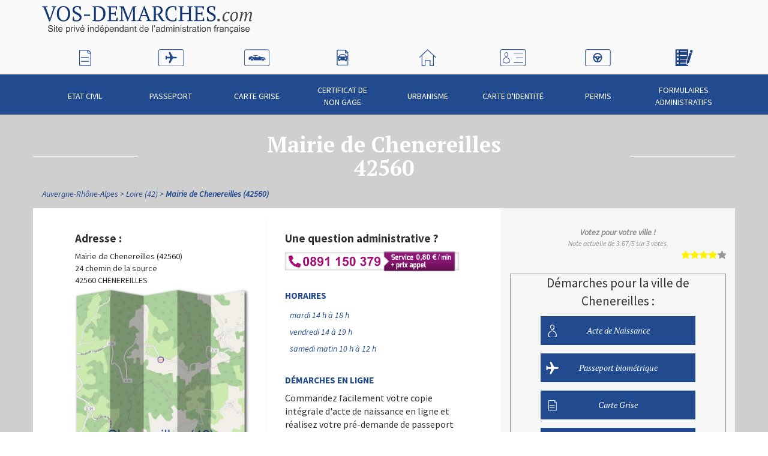

--- FILE ---
content_type: text/html; charset=UTF-8
request_url: https://www.vos-demarches.com/auvergne-rhone-alpes/loire-42/mairie-de-chenereilles-42560,,5953.html
body_size: 5330
content:
<!doctype html>
<html lang="fr" itemscope itemtype="http://schema.org/WebPage" class="">
<head>
    <!-- Google Tag Manager -->
    <script>(function(w,d,s,l,i){w[l]=w[l]||[];w[l].push({'gtm.start':
                new Date().getTime(),event:'gtm.js'});var f=d.getElementsByTagName(s)[0],
            j=d.createElement(s),dl=l!='dataLayer'?'&l='+l:'';j.async=true;j.src=
            'https://www.googletagmanager.com/gtm.js?id='+i+dl;f.parentNode.insertBefore(j,f);
        })(window,document,'script','dataLayer','GTM-WXT3CKK');
    </script>
    <!-- End Google Tag Manager -->
    
    <meta charset="UTF-8" />
            <meta name="viewport" content="width=768, initial-scale=1.0"/>
        <meta name="description" content="Mairie de Chenereilles - 42560. Toute les infos pour obtenir à  Chenereilles : passeport, carte d&#039;identité, extrait d&#039;acte de naissance, acte de mariage, acte de décès.">
    <title>Mairie Chenereilles (42560) - Démarches en Mairie</title>

            <link rel="canonical" href="https://www.vos-demarches.com/auvergne-rhone-alpes/loire-42/mairie-de-chenereilles-42560,,5953.html">
    
    
    <link rel="shortcut icon" href="/favicon.png" type="image/png"/>
    <link href='https://fonts.googleapis.com/css?family=Source+Sans+Pro:200,400,400italic,700&display=swap' rel='stylesheet' type='text/css'>
    <link href='https://fonts.googleapis.com/css?family=PT+Serif:400italic,700,700italic&display=swap' rel='stylesheet' type='text/css'>

            <script src="https://static.vos-demarches.com/js/vendors/modernizr.js"></script>
    
                                            <link rel="stylesheet" href="/compile/css/main.min.css?20240207162452" media="all">
                        
    <link href='/assets/css/leaflet.css' rel='stylesheet' type='text/css'>

    <!--[if IE 8]>
    <script src="https://static.vos-demarches.com/js/vendors/respond.min.js?20240207162452"></script>
    <![endif]-->

    
        <script async src="https://www.googletagmanager.com/gtag/js?id="></script>
    <script>
        window.dataLayer = window.dataLayer || [];
        function gtag(){dataLayer.push(arguments);}
        function hitCallback(blank, url)
        {
            if(blank){
                open(url, "_blank")
            }
            else{
                document.location = url;
            }
        }
        gtag('js', new Date());

        gtag('config', '');

        var trackOutBoundLink = function(categorie, name, url, blank) {
            gtag('event', 'click',
                {
                    'event_category': categorie,
                    'event_label' : name,
                    'transport_type':'beacon',
                    'event_callback': hitCallback(blank, url),
                });
        }

    </script>

    
</head>

<!--[if IE 8]>
<body class="ie8 ">
<![endif]-->
<!--[if IE 9]>
<body class="ie9 ">
<![endif]-->
<!--[if !IE]><!-->
<body class="">
<!--<![endif]-->

<!-- Google Tag Manager (noscript) -->
<noscript>
    <iframe src="https://www.googletagmanager.com/ns.html?id=GTM-WXT3CKK" height="0" width="0" style="display:none;visibility:hidden"></iframe>
</noscript>
<!-- End Google Tag Manager (noscript) -->




<div id="wrap-general">

            <header id="page-header">
            <div class="container">

                <div id="logo">
                    <a href="//www.vos-demarches.com">
                        <img src="https://static.vos-demarches.com/img/inte/logo_hd.png" alt="Vos-Demarches.com | Service privé d'information distinct des administrations">
                    </a>
                </div>
                <div id="info-ville-courante">
                <!--                    <div>
                        <span>
                                                            <a href="/auvergne-rhone-alpes/loire-42/mairie-de-chenereilles-42560,,5953.html">
                                                        Chenereilles
                                                            </a>
                                                    </span>
                    </div>
                -->
                </div>
            </div>
        </header>
        <div id="nav-generale-top">
            <div class="container">
                <nav>
                    <ul>
                                                    <li>
                                <a href="//www.vos-demarches.com/demarche-etat-civil,165.html">
                                    Etat civil
                                    <div class="menu-picto"></div>
                                </a>
                            </li>
                                                    <li>
                                <a href="//www.vos-demarches.com/demarche-passeport,163.html">
                                    Passeport
                                    <div class="menu-picto"></div>
                                </a>
                            </li>
                                                    <li>
                                <a href="//www.vos-demarches.com/demarche-carte-grise,161.html">
                                    Carte Grise
                                    <div class="menu-picto"></div>
                                </a>
                            </li>
                                                    <li>
                                <a href="//www.vos-demarches.com/demarche-carte-grise/certificat-de-non-gage,36897.html">
                                    Certificat de non gage
                                    <div class="menu-picto"></div>
                                </a>
                            </li>
                                                    <li>
                                <a href="//www.vos-demarches.com/demarche-urbanisme,286.html">
                                    Urbanisme
                                    <div class="menu-picto"></div>
                                </a>
                            </li>
                                                    <li>
                                <a href="//www.vos-demarches.com/demarche-carte-d-identite,164.html">
                                    Carte d&#039;identité
                                    <div class="menu-picto"></div>
                                </a>
                            </li>
                                                    <li>
                                <a href="//www.vos-demarches.com/demarche-permis,162.html">
                                    Permis
                                    <div class="menu-picto"></div>
                                </a>
                            </li>
                                                    <li>
                                <a href="//www.vos-demarches.com/formulaires-documents,40279.html">
                                    Formulaires administratifs
                                    <div class="menu-picto"></div>
                                </a>
                            </li>
                                            </ul>
                </nav>
            </div>
        </div>
    
    <div id="wrapper-page">
                        <div class="titre-top-blanc container">
        <div>
            <h1>
                                                     Mairie de Chenereilles
                     <div>42560</div>
                
            </h1>
        </div>
    </div>

                
    <div class="container">
        <nav id="fil-ariane">
            <ul itemprop="breadcrumb" itemscope itemtype="http://schema.org/BreadcrumbList">
                                                                                
                    <li itemprop="itemListElement" itemscope itemtype="http://schema.org/ListItem">
                        <a itemprop="item" href="https://www.vos-demarches.com/auvergne-rhone-alpes-40327.html">
                            <span itemprop="name">Auvergne-Rhône-Alpes</span>
                        </a>
                        <meta itemprop="position" content="2">
                    </li>
                                                                                
                    <li itemprop="itemListElement" itemscope itemtype="http://schema.org/ListItem">
                        <a itemprop="item" href="https://www.vos-demarches.com/auvergne-rhone-alpes/loire-42-193.html">
                            <span itemprop="name">Loire (42)</span>
                        </a>
                        <meta itemprop="position" content="3">
                    </li>
                                                                                
                    <li itemprop="itemListElement" itemscope itemtype="http://schema.org/ListItem">
                        <a itemprop="item" href="https://www.vos-demarches.com/auvergne-rhone-alpes/loire-42/mairie-de-chenereilles-42560,,5953.html">
                            <span itemprop="name">Mairie de Chenereilles (42560)</span>
                        </a>
                        <meta itemprop="position" content="4">
                    </li>
                            </ul>
        </nav>
    </div>

                    
  <!-- Date de publication originale -->
  <meta itemprop="datePublished" content="2014-05-07">
    <!-- Date de mise à jour -->
    <meta itemprop="dateModified" content="2025-12-27">
    <div itemscope itemtype="http://schema.org/City">
                <meta itemprop="name" content="Chenereilles" />

        <div itemprop="containedInPlace" itemscope itemtype="http://schema.org/AdministrativeArea">
            <meta itemprop="name" content="Auvergne-Rhône-Alpes" />
            <meta itemprop="url" content="http//www.vos-demarches.com/auvergne-rhone-alpes-40327.html">
        </div>
        <div itemprop="containedInPlace" itemscope itemtype="http://schema.org/AdministrativeArea">
            <meta itemprop="name" content="Loire" />
            <meta itemprop="url" content="http//www.vos-demarches.com/auvergne-rhone-alpes/loire-42-193.html">
        </div>
                        <div itemprop="containsPlace" itemscope itemtype="http://schema.org/CityHall">
            <meta itemprop="name" content="Mairie de Chenereilles" />
            <meta itemprop="image" content="https://static.vos-demarches.com/img/villes/mairie/42/42060.jpg" />
            <meta itemprop="telephone" content="+33477767080">
            <meta itemprop="faxNumber" content="">
            <div itemprop="address" itemscope itemtype="http://schema.org/PostalAddress">
                <meta itemprop="streetAddress" content="24 chemin de la source">
                <meta itemprop="postalCode" content="42560">
                <meta itemprop="addressLocality" content="Chenereilles">
            </div>
            <div itemprop="geo" itemscope itemtype="http://schema.org/GeoCoordinates">
                <meta itemprop="latitude" content="45.484699249268" />
                <meta itemprop="longitude" content="4.0780601501465" />
            </div>

                                </div>
        
        <div class="container">
    <div id="ctn-sidebar" class="row">
        <div id="contenu-principal" class="with-sidebar col-md-8 ">
            <div class="wrap">
                
                
                <section id="infos-structure" class="row">

                    <div class="col-sm-6 sep-verticale">
                        <div id="adresse-structure">
                            <h2>Adresse&nbsp;:</h2>
                            <div>Mairie de Chenereilles (42560)</div>
                            <div>24 chemin de la source</div>
                                                                                    <div><span>
                                                            42560 CHENEREILLES
                            </span></div>
                        </div>
                        <div id="image-mairie">
                            <figure class="image carte">
                                <img src="https://static.vos-demarches.com/img/villes/mairie/42/42060.jpg" alt="Mairie de Chenereilles (42)" width="290" height="290" loading="lazy"/>
                            </figure>
                        </div>
                        <div id="infos-mairie">
                            <h2>Informations sur Chenereilles&nbsp;:</h2>
                            <div itemprop="description">
                                <p>
                                    Chenereilles est une ville de la Loire en région Auvergne-Rhône-Alpes.
                                    <br>
                                    Chenereilles compte 487 habitants.
                                    <br>
                                    La densité de la population de Chenereilles est de 54 habitants au km².
                                </p>
                                                                    <p>Le maire de Chenereilles est Monsieur Roland BOST.</p>
                                                                                            </div>
                            <div id="infos-insee">
                                <p>Le code INSEE (Institut national de la statistique et des études économiques) attribué à la commune de Chenereilles selon le code officiel géographique français est 42060.</p>
                            </div>
                            <div id="infos-code-postal">
                                <p>Le code postal de la commune de Chenereilles est 42560.</p>
                            </div>
                        </div>
                        
                        <div class="modifier-infos">
        <a href="#" onclick="window.open('https://www.annuaire-mairie.fr/plugin/update.php?ti=6d61697269657c37323632','update','width=600,height=650,scrollbars=yes')">Mettre à jour les informations de la mairie</a>
    </div>

                    </div>
                    <div id="contact-structure" class="col-sm-6">
                        <h2>Une question administrative ?</h2>
                        <a href="tel:0891150379">
                            <img style="width:290px; height: auto;"
                                 src="https://s3.eu-central-1.amazonaws.com/annuaire.mairie/img/118/0891150379.png"
                                 alt="0891 150 379 le numéro des renseignements"
                                 loading="lazy"/>
                        </a>

                        
                        <div id="horaires-structure">
                            <h3 class="titre-petit">Horaires&nbsp;</h3>
                                                        <table class="table">
                                <tbody>
                                                                        <tr>
                                                                                    <td>mardi 14 h à 18 h</td>
                                                                            </tr>
                                                                        <tr>
                                                                                    <td>vendredi 14 à 19 h</td>
                                                                            </tr>
                                                                        <tr>
                                                                                    <td>samedi matin 10 h à 12 h</td>
                                                                            </tr>
                                                                    </tbody>
                            </table>
                                                    </div>

                        <div id="demarches-en-ligne">
                            <h3 class="titre-petit">Démarches en ligne</h3>
                            <p>Commandez facilement votre copie intégrale d'acte de naissance en ligne et réalisez votre pré-demande de passeport biométrique en quelques clics.</p>
                            <p>
                                <a href="//www.vos-demarches.com/acte-de-naissance-chenereilles-42560.html">Demande d'acte de naissance à Chenereilles</a>
                            </p><p>
                                <a href="//www.vos-demarches.com/passeport-chenereilles-42.html">Prédemande passeport biométrique à Chenereilles</a>
                            </p>
                        </div>
                        <div id="etat-civil">
                            <h3 class="titre-petit">État civil</h3>
                            <p>La mairie de Chenereilles dispose d’un <strong>bureau d’état civil</strong>. Les  peuvent s’y rendre, pendant les horaires d’ouverture, pour toute demande d’acte de naissance, acte de décès et acte de mariage.</p>
                        </div>
                    </div>

                    
                    
                </section>
                <div style="margin: 2rem auto;" id="geo-coordinates"
                     data-latitude="45.484699249268"
                     data-longitude="4.0780601501465"
                     data-ville="de Chenereilles"
                     data-adresse="24 chemin de la source"
                     data-cp="42560"
                     data-insee="42060"
                >
                    <div id="map"></div>
                </div>
                        </div>
        </div>
                <div id="sidebar-droite" class="col-md-4">
            <div class="sb-wrap">
                                <div class="note-ville">
                                            <div itemprop="aggregateRating" itemscope itemtype="http://schema.org/AggregateRating">
                            <div itemprop="itemReviewed" itemscope="" itemtype="https://schema.org/GovernmentOffice">
                                <meta itemprop="name" content="Mairie de Chenereilles">
                                <meta itemprop="image" content="https://static.vos-demarches.com/img/villes/mairie/42/42060.jpg">
                                <div itemprop="address" itemscope itemtype="https://schema.org/PostalAddress">
                                    <meta itemprop="streetAddress" content="24 chemin de la source">
                                    <meta itemprop="addressLocality" content="Chenereilles">
                                    <meta itemprop="postalCode" content="42560">
                                </div>
                            </div>
                            <div>
                                <meta itemprop="ratingValue" content="3.67"/>
                                <meta itemprop="bestRating" content="3.67"/>
                                <meta itemprop="reviewCount" content="3"/>
                            </div>
                        </div>
                                        <div class="mod-not-infos">
                        <strong>Votez pour votre ville&nbsp;!</strong>
                        <small>Note actuelle de <span class="mod-not-note">3.67</span>/5 sur <span class="mod-not-nb">3</span> votes.</small>
                    </div>
                    <div class="mod-not-etoiles" data-note="3.67" data-note-id="5953">
                        <ul>
                            <li class="mod-not-item">
                                <button value="1">
                                    <span class="sr-only">1</span>
                                </button>
                            </li>
                            <li class="mod-not-item">
                                <button value="2">
                                    <span class="sr-only">2</span>
                                </button>
                            </li>
                            <li class="mod-not-item">
                                <button value="3">
                                    <span class="sr-only">3</span>
                                </button>
                            </li>
                            <li class="mod-not-item">
                                <button value="4">
                                    <span class="sr-only">4</span>
                                </button>
                            </li>
                            <li class="mod-not-item">
                                <button value="5">
                                    <span class="sr-only">5</span>
                                </button>
                            </li>
                        </ul>
                        <div class="mod-not-msg"></div>
                    </div>
                </div>

                <div class="service-sidebar">

        
    
    
    
    
    
    
                
</div>

<div class="modale-services">
    <div class="titre-modale">Accédez à vos <strong>services en ligne</strong></div>
    <div id="iframebox"></div>
</div>

                <nav class="liste-rubriques-sb">
                    <p class="sidebar-title">Démarches pour la ville de Chenereilles&nbsp;:</p>
                    <ul>
                                                    <li>
                                                                                                            <a href="//www.vos-demarches.com/acte-de-naissance-chenereilles-42560.html">
                                                                                Acte de Naissance
                                            <div class="sb-picto"></div>
                                        </a>
                                                             </li>
                                                    <li>
                                                                                                            <a href="//www.vos-demarches.com/passeport-chenereilles-42.html">
                                                                            Passeport biométrique
                                        <div class="sb-picto"></div>
                                    </a>
                                                            </li>
                                                    <li>
                                                                <a href="//www.vos-demarches.com/demarche-carte-grise,161.html#chenereilles42560">
                                    Carte Grise
                                    <div class="sb-picto"></div>
                                </a>
                                                            </li>
                                                    <li>
                                                                <a href="//www.vos-demarches.com/demarche-carte-grise/certificat-de-non-gage,36897.html#chenereilles42560">
                                    Certificat de non gage
                                    <div class="sb-picto"></div>
                                </a>
                                                            </li>
                                                    <li>
                                                                <a href="//www.vos-demarches.com/demarche-urbanisme,286.html#chenereilles42560">
                                    Urbanisme
                                    <div class="sb-picto"></div>
                                </a>
                                                            </li>
                                                    <li>
                                                                     <a href="//www.vos-demarches.com/demarche-carte-d-identite,164.html#chenereilles42560">
                                         Carte d'identité - CNI
                                         <div class="sb-picto"></div>
                                     </a>
                                                             </li>
                                                    <li>
                                                                <a href="//www.vos-demarches.com/demarche-permis,162.html#chenereilles42560">
                                    Permis
                                    <div class="sb-picto"></div>
                                </a>
                                                            </li>
                                                    <li>
                                                                <a href="//www.vos-demarches.com/formulaires-documents,40279.html#chenereilles42560">
                                    Formulaires administratifs
                                    <div class="sb-picto"></div>
                                </a>
                                                            </li>
                                            </ul>
                </nav>

                                    <div>
                        <h2 class="titre-petit">Les villes proches de Chenereilles</h2>
                        <ul class="liste-a-titre">
                                                            <li itemscope itemtype="http://schema.org/CityHall">
                                    <a href="//www.vos-demarches.com/auvergne-rhone-alpes/loire-42/mairie-de-luriecq-42380,,6038.html" itemprop="url">Mairie de Luriecq (42380)</a>
                                    <meta itemprop="name" content="Luriecq">
                                </li>
                                                            <li itemscope itemtype="http://schema.org/CityHall">
                                    <a href="//www.vos-demarches.com/auvergne-rhone-alpes/loire-42/mairie-de-saint-marcellin-en-forez-42680,,6156.html" itemprop="url">Mairie de Saint-Marcellin-en-Forez (42680)</a>
                                    <meta itemprop="name" content="Saint-Marcellin-en-Forez">
                                </li>
                                                            <li itemscope itemtype="http://schema.org/CityHall">
                                    <a href="//www.vos-demarches.com/auvergne-rhone-alpes/loire-42/mairie-de-saint-bonnet-le-chateau-42380,,6109.html" itemprop="url">Mairie de Saint-Bonnet-le-Château (42380)</a>
                                    <meta itemprop="name" content="Saint-Bonnet-le-Château">
                                </li>
                                                            <li itemscope itemtype="http://schema.org/CityHall">
                                    <a href="//www.vos-demarches.com/auvergne-rhone-alpes/loire-42/mairie-de-perigneux-42380,,6078.html" itemprop="url">Mairie de Périgneux (42380)</a>
                                    <meta itemprop="name" content="Périgneux">
                                </li>
                                                            <li itemscope itemtype="http://schema.org/CityHall">
                                    <a href="//www.vos-demarches.com/auvergne-rhone-alpes/loire-42/mairie-de-saint-georges-haute-ville-42610,,6129.html" itemprop="url">Mairie de Saint-Georges-Haute-Ville (42610)</a>
                                    <meta itemprop="name" content="Saint-Georges-Haute-Ville">
                                </li>
                                                            <li itemscope itemtype="http://schema.org/CityHall">
                                    <a href="//www.vos-demarches.com/auvergne-rhone-alpes/loire-42/mairie-de-la-tourette-42380,,6017.html" itemprop="url">Mairie de La Tourette (42380)</a>
                                    <meta itemprop="name" content="La Tourette">
                                </li>
                                                            <li itemscope itemtype="http://schema.org/CityHall">
                                    <a href="//www.vos-demarches.com/auvergne-rhone-alpes/loire-42/mairie-d-abo-n-42380,,5903.html" itemprop="url">Mairie d&#039;Aboën (42380)</a>
                                    <meta itemprop="name" content="Aboën">
                                </li>
                                                            <li itemscope itemtype="http://schema.org/CityHall">
                                    <a href="//www.vos-demarches.com/auvergne-rhone-alpes/loire-42/mairie-de-saint-romain-le-puy-42610,,6182.html" itemprop="url">Mairie de Saint-Romain-le-Puy (42610)</a>
                                    <meta itemprop="name" content="Saint-Romain-le-Puy">
                                </li>
                                                            <li itemscope itemtype="http://schema.org/CityHall">
                                    <a href="//www.vos-demarches.com/auvergne-rhone-alpes/loire-42/mairie-de-saint-nizier-de-fornas-42380,,6164.html" itemprop="url">Mairie de Saint-Nizier-de-Fornas (42380)</a>
                                    <meta itemprop="name" content="Saint-Nizier-de-Fornas">
                                </li>
                                                            <li itemscope itemtype="http://schema.org/CityHall">
                                    <a href="//www.vos-demarches.com/auvergne-rhone-alpes/loire-42/mairie-de-saint-thomas-la-garde-42600,,6187.html" itemprop="url">Mairie de Saint-Thomas-la-Garde (42600)</a>
                                    <meta itemprop="name" content="Saint-Thomas-la-Garde">
                                </li>
                                                    </ul>
                    </div>
                
                <div>
                    <h2 class="titre-petit">Préfecture et sous-préfectures</h2>
                    <ul class="liste-a-titre">
                        <li itemscope itemtype="http://schema.org/GovernmentBuilding">
                            <a href="//www.vos-demarches.com/auvergne-rhone-alpes/loire-42/prefecture-de-st-etienne-42022,,6230.html" itemprop="url"><span itemprop="name">Préfecture de Saint-Etienne</span></a>
                        </li>
                                                    <li itemscope itemtype="http://schema.org/GovernmentBuilding">
                                <a href="//www.vos-demarches.com/auvergne-rhone-alpes/loire-42/sous-prefecture-de-montbrison-42600,,6231.html" itemprop="url"><span itemprop="name">Sous-préfecture de Montbrison</span></a>
                            </li>
                                                    <li itemscope itemtype="http://schema.org/GovernmentBuilding">
                                <a href="//www.vos-demarches.com/auvergne-rhone-alpes/loire-42/sous-prefecture-de-roanne-42328,,6232.html" itemprop="url"><span itemprop="name">Sous-préfecture de Roanne</span></a>
                            </li>
                                            </ul>
                </div>
                        </div>
        </div>
            </div>
</div>    </div>

            </div>

    <footer id="page-footer">
                <div class="container">
            <nav id="menu-mentions">
                <ul>
                    <li>
                        <a href="//www.vos-demarches.com/demarche-etat-civil/acte-de-naissance,,36924.html">Acte de naissance</a>
                    </li>
                    <li>
                        <a href="//www.vos-demarches.com/demarche-carte-grise/certificat-de-non-gage,36897.html">Certificat de non gage</a>
                    </li>
                    <li>
                        <a href="//www.vos-demarches.com/demarche-carte-grise,161.html#en-ligne">Carte grise</a>
                    </li>
                    <li>
                        <a href="//www.vos-demarches.com/demarche-permis,162.html#en-ligne">Permis de construire</a>
                    </li>
                    <li>
                        <a href="//www.vos-demarches.com/demarche-urbanisme/cadastre,,37082.html">Cadastre</a>
                    </li>
                    <li>
                        <a href="//www.vos-demarches.com/demarche-permis/conduite-accompagnee,,36968.html">Conduite accompagnée</a>
                    </li>
                    <li>
                        <a href="//www.vos-demarches.com/demarche-carte-grise/controle-technique,,36898.html">Contrôle technique</a>
                    </li>
                    <li>
                        <a href="//www.vos-demarches.com/demarche-changement-adresse,37083.html">Changement d'adresse</a>
                    </li>
                </ul>
                <ul>
                    <li>
                        <a href="//www.vos-demarches.com/mentions.html">Mentions légales</a>
                    </li>
                    <li>
                        <a href="//www.vos-demarches.com/cookies.html">Cookies</a>
                    </li>
                    <li>
                        <a href="//www.vos-demarches.com/contact.html">Nous contacter</a>
                    </li>
                    <li>
                        ADVERCITY &copy; 2026 <a href="//www.vos-demarches.com">vos-demarches.com</a>
                    </li>
                </ul>
            </nav>
        </div>
            </footer>

</div>


                            <script type="text/javascript" src="/compile/js/main.min.js?20240207162452"></script>
            

    <script type="text/javascript">
        carteStructure();
    </script>
    <script type="text/javascript" src="/assets/js/leaflet.js"></script>
    <script type="text/javascript" src="/assets/js/leaflet-main.js"></script>





</body>
</html>
